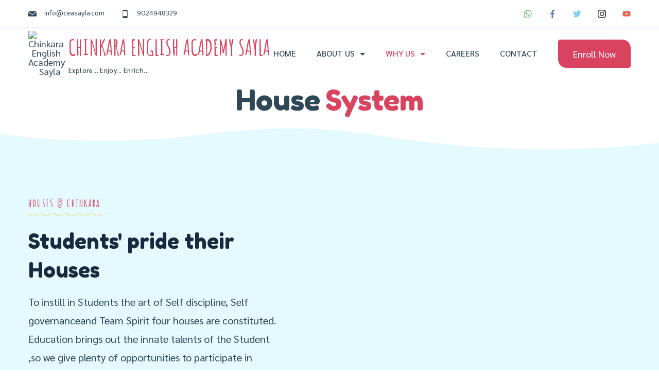

--- FILE ---
content_type: text/css
request_url: https://ceasayla.com/wp-content/plugins/sakolawp-lite/public/css/fonts.css?ver=6.9
body_size: 288
content:
@font-face {
  font-family: "sakola-wp";
  src:url("../fonts/sakola-wp.eot");
  src:url("../fonts/sakola-wp.eot?#iefix") format("embedded-opentype"),
    url("../fonts/sakola-wp.woff") format("woff"),
    url("../fonts/sakola-wp.ttf") format("truetype"),
    url("../fonts/sakola-wp.svg#sakola-wp") format("svg");
  font-weight: normal;
  font-style: normal;

}

[data-icon]:before {
  font-family: "sakola-wp" !important;
  content: attr(data-icon);
  font-style: normal !important;
  font-weight: normal !important;
  font-variant: normal !important;
  text-transform: none !important;
  speak: none;
  line-height: 1;
  -webkit-font-smoothing: antialiased;
  -moz-osx-font-smoothing: grayscale;
}

[class^="sakolawp-icon"]:before,
[class*=" sakolawp-icon"]:before {
  font-family: "sakola-wp" !important;
  font-style: normal !important;
  font-weight: normal !important;
  font-variant: normal !important;
  text-transform: none !important;
  speak: none;
  line-height: 1;
  -webkit-font-smoothing: antialiased;
  -moz-osx-font-smoothing: grayscale;
}

@font-face {
  font-family: "sakola-wp2";
  src:url("../fonts/sakola-wp2.eot");
  src:url("../fonts/sakola-wp2.eot?#iefix") format("embedded-opentype"),
    url("../fonts/sakola-wp2.woff") format("woff"),
    url("../fonts/sakola-wp2.ttf") format("truetype"),
    url("../fonts/sakola-wp2.svg#sakola-wp2") format("svg");
  font-weight: normal;
  font-style: normal;

}

[data-icon]:before {
  font-family: "sakola-wp2" !important;
  content: attr(data-icon);
  font-style: normal !important;
  font-weight: normal !important;
  font-variant: normal !important;
  text-transform: none !important;
  speak: none;
  line-height: 1;
  -webkit-font-smoothing: antialiased;
  -moz-osx-font-smoothing: grayscale;
}

[class^="sakolawp2-icon"]:before,
[class*=" sakolawp2-icon"]:before {
  font-family: "sakola-wp2" !important;
  font-style: normal !important;
  font-weight: normal !important;
  font-variant: normal !important;
  text-transform: none !important;
  speak: none;
  line-height: 1;
  -webkit-font-smoothing: antialiased;
  -moz-osx-font-smoothing: grayscale;
}

.sakolawp-icon-approved:before {
  content: "\61";
}
.sakolawp-icon-blogging:before {
  content: "\62";
}
.sakolawp-icon-calendar:before {
  content: "\63";
}
.sakolawp-icon-clipboard2:before {
  content: "\64";
}
.sakolawp-icon-duplicate:before {
  content: "\65";
}
.sakolawp-icon-exam:before {
  content: "\66";
}
.sakolawp-icon-file:before {
  content: "\67";
}
.sakolawp-icon-form:before {
  content: "\68";
}
.sakolawp-icon-newspaper:before {
  content: "\69";
}
.sakolawp-icon-pencil:before {
  content: "\6a";
}
.sakolawp-icon-printer:before {
  content: "\6b";
}
.sakolawp-icon-private:before {
  content: "\6c";
}
.sakolawp-icon-search:before {
  content: "\6d";
}
.sakolawp-icon-settings:before {
  content: "\6e";
}
.sakolawp-icon-shopping-list:before {
  content: "\6f";
}
.sakolawp-icon-writing:before {
  content: "\70";
}
.sakolawp-icon-stopwatch:before {
  content: "\71";
}
.sakolawp-icon-clock:before {
  content: "\72";
}
.sakolawp-icon-check-mark-in-a-circle:before {
  content: "\73";
}
.sakolawp-icon-delete-button:before {
  content: "\74";
}
.sakolawp-icon-icon:before {
  content: "\75";
}
.sakolawp-icon-logout:before {
  content: "\76";
}
.sakolawp-icon-trash:before {
  content: "\77";
}
.sakolawp-icon-menu:before {
  content: "\78";
}
.sakolawp-icon-sampul:before {
  content: "\79";
}
.sakolawp-icon-input:before {
  content: "\7a";
}
.sakolawp-icon-biodata:before {
  content: "\41";
}
.sakolawp-icon-web-page-home:before {
  content: "\42";
}
.sakolawp-icon-printed:before {
  content: "\43";
}
.sakolawp-icon-calendar-1:before {
  content: "\44";
}
.sakolawp-icon-calendar-1-1:before {
  content: "\45";
}
.sakolawp-icon-contract:before {
  content: "\46";
}
.sakolawp-icon-new-file:before {
  content: "\47";
}
.sakolawp-icon-file-2:before {
  content: "\48";
}
.sakolawp-icon-checkmark:before {
  content: "\61";
}
.sakolawp-icon-monitor:before {
  content: "\66";
}
.sakolawp-icon-arrow:before {
  content: "\49";
}

.sakolawp2-icon-edit:before {
  content: "\65";
}
.sakolawp2-icon-logout:before {
  content: "\68";
}
.sakolawp2-icon-simple-line-icons:before {
  content: "\76";
}
.sakolawp2-icon-paperplane:before {
  content: "\41";
}
.sakolawp2-icon-pencil:before {
  content: "\42";
}


--- FILE ---
content_type: text/css
request_url: https://ceasayla.com/wp-content/uploads/elementor/css/post-3077.css?ver=1763653973
body_size: -106
content:
.elementor-kit-3077{--e-global-color-rishi1:#2f4858;--e-global-color-rishi2:#172b3f;--e-global-color-rishi3:#d9435f;--e-global-color-rishi4:#fde9e3;--e-global-color-rishi5:#ffffff;--e-global-color-rishi6:#cacaca;--e-global-color-rishi7:#e4faff;--e-global-color-rishi8:#F9FBFE;}.elementor-section.elementor-section-boxed > .elementor-container{max-width:1190px;}.e-con{--container-max-width:1190px;}.elementor-widget:not(:last-child){margin-block-end:0px;}.elementor-element{--widgets-spacing:0px 0px;--widgets-spacing-row:0px;--widgets-spacing-column:0px;}{}h1.entry-title{display:var(--page-title-display);}@media(max-width:1024px){.elementor-section.elementor-section-boxed > .elementor-container{max-width:1024px;}.e-con{--container-max-width:1024px;}}@media(max-width:767px){.elementor-section.elementor-section-boxed > .elementor-container{max-width:767px;}.e-con{--container-max-width:767px;}}

--- FILE ---
content_type: text/css
request_url: https://ceasayla.com/wp-content/plugins/mega-elements-addons-for-elementor/includes/widgets/meafe-dualheading/dualheading.css?ver=1.2.9
body_size: -82
content:
/*------------------------------*/
/* Dual Header Widget
/*------------------------------*/
.meafe-dual-header .title {
	margin: 0;
	padding: 0;
}

.meafe-dualheading-align-center .title {
    text-align: center;
}

.meafe-dualheading-align-right .title {
    text-align: right;
}

--- FILE ---
content_type: text/css
request_url: https://ceasayla.com/wp-content/plugins/mega-elements-addons-for-elementor/includes/widgets/meafe-counter/counter.css?ver=1.2.9
body_size: 94
content:
/*------------------------------*/
/* Counter Widget
/*------------------------------*/
.elementor-widget-meafe-counter .meafe-counter-wrapper{
    display: block;
    font-size: 0;
    font-weight: 700;
    color: #000;
    text-align: center;
}
.elementor-widget-meafe-counter .meafe-counter-wrapper span{
    display: inline-block;
    margin: 0;
    font-size: 49px;
    line-height: 1.3;
}
.elementor-widget-meafe-counter .meafe-counter-icon{
    display: -webkit-box;
    display: -moz-box;
    display: -ms-flexbox;
    display: -webkit-flex;
    display: flex;
    -webkit-flex-wrap: wrap;
    -ms-flex-wrap: wrap;
    flex-wrap: wrap;
    -webkit-align-items: center;
    align-items: center;
    -webkit-justify-content: center;
    justify-content: center;
    margin-bottom: 10px;
}
.elementor-widget-meafe-counter .meafe-counter-title{
    margin: 0;
    font-size: 20px;
    font-weight: 500;
    color: rgba(97,97,97,0.7);
    line-height: 1.75;
}

.elementor-widget-meafe-counter .top .meafe-counter-title {
    text-align: center;
}
.elementor-widget-meafe-counter .meafe-counter-icon .icon {
    color: #313131;
    text-align: center;
    line-height: 1;
}
.elementor-widget-meafe-counter .meafe-counter-icon.left{
    -webkit-flex-direction: row-reverse;
    -ms-flex-direction: row-reverse;
    flex-direction: row-reverse;
}
.elementor-widget-meafe-counter .meafe-counter-icon.right{
    -webkit-flex-direction: row;
    -ms-flex-direction: row;
    flex-direction: row;
}
.elementor-widget-meafe-counter .meafe-counter-icon.left .icon{
    margin-right: 15px;
}
.elementor-widget-meafe-counter .right .meafe-counter-title{
    text-align: right;
}
.elementor-widget-meafe-counter .meafe-counter-icon.right .icon{
    margin-left: 15px;
}

.elementor-widget-meafe-counter .meafe-counter-icon .icon.circle {
    background: rgba(0,0,0,0.1);
    border-radius: 100%;
    overflow: hidden;
}

.elementor-widget-meafe-counter .meafe-counter-icon .icon.square {
    width: 50px;
    height: 50px;
    line-height: 54px;
    color: inherit;
    background: rgba(0,0,0,0.15);
}

.elementor-widget-meafe-counter .meafe-counter-icon .icon.circle img, 
.elementor-widget-meafe-counter .meafe-counter-icon .icon.square img {
    width: 100%;
    height: 100%;
    object-fit: cover;
}

--- FILE ---
content_type: text/css
request_url: https://ceasayla.com/wp-content/uploads/elementor/css/post-5056.css?ver=1763757881
body_size: 793
content:
.elementor-5056 .elementor-element.elementor-element-d8c81ba > .elementor-widget-container{margin:0px 0px 10px 0px;padding:0px 0px 0px 0px;}.elementor-5056 .elementor-element.elementor-element-d8c81ba .meafe-dual-header .title span.main-header{color:var( --e-global-color-rishi1 );font-size:56px;line-height:1.1em;}.elementor-5056 .elementor-element.elementor-element-d8c81ba .meafe-dual-header .title{color:#D9435F;}.elementor-5056 .elementor-element.elementor-element-d8c81ba .meafe-dual-header .title span{font-size:56px;line-height:1.1em;}.elementor-5056 .elementor-element.elementor-element-7386182:not(.elementor-motion-effects-element-type-background), .elementor-5056 .elementor-element.elementor-element-7386182 > .elementor-motion-effects-container > .elementor-motion-effects-layer{background-color:var( --e-global-color-rishi7 );}.elementor-5056 .elementor-element.elementor-element-7386182{transition:background 0.3s, border 0.3s, border-radius 0.3s, box-shadow 0.3s;margin-top:0px;margin-bottom:0px;padding:0136px 0px 0136px 0px;}.elementor-5056 .elementor-element.elementor-element-7386182 > .elementor-background-overlay{transition:background 0.3s, border-radius 0.3s, opacity 0.3s;}.elementor-5056 .elementor-element.elementor-element-7386182 > .elementor-shape-top svg{width:calc(100% + 1.3px);height:44px;}.elementor-5056 .elementor-element.elementor-element-7386182 > .elementor-shape-bottom svg{width:calc(100% + 1.3px);height:44px;}.elementor-bc-flex-widget .elementor-5056 .elementor-element.elementor-element-489fda9.elementor-column .elementor-widget-wrap{align-items:center;}.elementor-5056 .elementor-element.elementor-element-489fda9.elementor-column.elementor-element[data-element_type="column"] > .elementor-widget-wrap.elementor-element-populated{align-content:center;align-items:center;}.elementor-5056 .elementor-element.elementor-element-489fda9 > .elementor-element-populated{margin:0px 0px 0px 0px;--e-column-margin-right:0px;--e-column-margin-left:0px;padding:0px 102px 0px 10px;}.elementor-5056 .elementor-element.elementor-element-d18f1bd .elementor-heading-title{font-family:"Amatic SC", Sans-serif;font-size:20px;font-weight:700;line-height:1.2em;letter-spacing:2px;-webkit-text-stroke-color:#000;stroke:#000;color:var( --e-global-color-rishi3 );}.elementor-5056 .elementor-element.elementor-element-742741d{--divider-border-style:wavy;--divider-color:#F2CB05;--divider-border-width:1px;--divider-pattern-height:10px;--divider-pattern-size:25.1px;}.elementor-5056 .elementor-element.elementor-element-742741d > .elementor-widget-container{margin:0px 0px 13px 0px;padding:0px 0px 0px 0px;}.elementor-5056 .elementor-element.elementor-element-742741d .elementor-divider-separator{width:150px;}.elementor-5056 .elementor-element.elementor-element-742741d .elementor-divider{padding-block-start:5px;padding-block-end:5px;}.elementor-5056 .elementor-element.elementor-element-7db599b > .elementor-widget-container{margin:0px 0px 016px 0px;padding:0px 0px 0px 0px;}.elementor-5056 .elementor-element.elementor-element-ebe15dc > .elementor-widget-container{margin:0px 0px 056px 0px;padding:0px 0px 0px 0px;}.elementor-5056 .elementor-element.elementor-element-ebe15dc{font-size:20px;line-height:1.8em;}.elementor-5056 .elementor-element.elementor-element-5f56a09 .meafe-counter-area .meafe-counter-icon .meafe-counter-title, .elementor-5056 .elementor-element.elementor-element-5f56a09 .meafe-counter-area .meafe-counter-title{margin-bottom:15px;}.elementor-5056 .elementor-element.elementor-element-5f56a09 .meafe-counter-area .meafe-counter-icon .icon{font-size:70px;}.elementor-5056 .elementor-element.elementor-element-5f56a09 .meafe-counter-area .meafe-counter-icon{margin-bottom:15px;}.elementor-5056 .elementor-element.elementor-element-c5cd34b > .elementor-element-populated{padding:0px 010px 0px 030px;}.elementor-5056 .elementor-element.elementor-element-29d8c13{margin-top:0px;margin-bottom:0px;padding:0px 0px 0px 0px;}.elementor-5056 .elementor-element.elementor-element-4598715 > .elementor-element-populated{margin:0px 0px 0px 0px;--e-column-margin-right:0px;--e-column-margin-left:0px;padding:0px 015px 0px 0px;}.elementor-5056 .elementor-element.elementor-element-32aa6eb .elementor-image-box-wrapper{text-align:left;}.elementor-5056 .elementor-element.elementor-element-32aa6eb.elementor-position-right .elementor-image-box-img{margin-left:24px;}.elementor-5056 .elementor-element.elementor-element-32aa6eb.elementor-position-left .elementor-image-box-img{margin-right:24px;}.elementor-5056 .elementor-element.elementor-element-32aa6eb.elementor-position-top .elementor-image-box-img{margin-bottom:24px;}.elementor-5056 .elementor-element.elementor-element-32aa6eb .elementor-image-box-title{margin-bottom:8px;font-weight:500;}.elementor-5056 .elementor-element.elementor-element-32aa6eb .elementor-image-box-description{font-size:16px;line-height:1.75em;}.elementor-5056 .elementor-element.elementor-element-d4b86d4 > .elementor-element-populated{margin:0px 0px 0px 0px;--e-column-margin-right:0px;--e-column-margin-left:0px;padding:0px 0px 0px 015px;}.elementor-5056 .elementor-element.elementor-element-650f6d0 .elementor-image-box-wrapper{text-align:left;}.elementor-5056 .elementor-element.elementor-element-650f6d0.elementor-position-right .elementor-image-box-img{margin-left:24px;}.elementor-5056 .elementor-element.elementor-element-650f6d0.elementor-position-left .elementor-image-box-img{margin-right:24px;}.elementor-5056 .elementor-element.elementor-element-650f6d0.elementor-position-top .elementor-image-box-img{margin-bottom:24px;}.elementor-5056 .elementor-element.elementor-element-650f6d0 .elementor-image-box-title{margin-bottom:8px;font-weight:500;}.elementor-5056 .elementor-element.elementor-element-650f6d0 .elementor-image-box-description{font-size:16px;line-height:1.75em;}.elementor-5056 .elementor-element.elementor-element-2655812{margin-top:0px;margin-bottom:0px;padding:040px 0px 0px 0px;}.elementor-5056 .elementor-element.elementor-element-00d19a8 > .elementor-element-populated{margin:0px 0px 0px 0px;--e-column-margin-right:0px;--e-column-margin-left:0px;padding:0px 015px 0px 0px;}.elementor-5056 .elementor-element.elementor-element-f4ea0fa .elementor-image-box-wrapper{text-align:left;}.elementor-5056 .elementor-element.elementor-element-f4ea0fa.elementor-position-right .elementor-image-box-img{margin-left:24px;}.elementor-5056 .elementor-element.elementor-element-f4ea0fa.elementor-position-left .elementor-image-box-img{margin-right:24px;}.elementor-5056 .elementor-element.elementor-element-f4ea0fa.elementor-position-top .elementor-image-box-img{margin-bottom:24px;}.elementor-5056 .elementor-element.elementor-element-f4ea0fa .elementor-image-box-title{margin-bottom:8px;font-weight:500;}.elementor-5056 .elementor-element.elementor-element-f4ea0fa .elementor-image-box-description{font-size:16px;line-height:1.75em;}.elementor-5056 .elementor-element.elementor-element-cd137e7 > .elementor-element-populated{margin:0px 0px 0px 0px;--e-column-margin-right:0px;--e-column-margin-left:0px;padding:0px 0px 0px 015px;}.elementor-5056 .elementor-element.elementor-element-6238d2b .elementor-image-box-wrapper{text-align:left;}.elementor-5056 .elementor-element.elementor-element-6238d2b.elementor-position-right .elementor-image-box-img{margin-left:24px;}.elementor-5056 .elementor-element.elementor-element-6238d2b.elementor-position-left .elementor-image-box-img{margin-right:24px;}.elementor-5056 .elementor-element.elementor-element-6238d2b.elementor-position-top .elementor-image-box-img{margin-bottom:24px;}.elementor-5056 .elementor-element.elementor-element-6238d2b .elementor-image-box-title{margin-bottom:8px;font-weight:500;}.elementor-5056 .elementor-element.elementor-element-6238d2b .elementor-image-box-description{font-size:16px;line-height:1.75em;}@media(max-width:1024px) and (min-width:768px){.elementor-5056 .elementor-element.elementor-element-489fda9{width:100%;}.elementor-5056 .elementor-element.elementor-element-c5cd34b{width:100%;}}@media(max-width:1024px){.elementor-5056 .elementor-element.elementor-element-d8c81ba .meafe-dual-header .title span.main-header{font-size:48px;}.elementor-5056 .elementor-element.elementor-element-d8c81ba .meafe-dual-header .title span{font-size:48px;}.elementor-5056 .elementor-element.elementor-element-7386182{padding:0100px 015px 0100px 015px;}.elementor-5056 .elementor-element.elementor-element-489fda9 > .elementor-element-populated{margin:0px 0px 40px 0px;--e-column-margin-right:0px;--e-column-margin-left:0px;padding:0px 0px 0px 0px;}.elementor-5056 .elementor-element.elementor-element-742741d > .elementor-widget-container{margin:0px 0px 010px 0px;}.elementor-5056 .elementor-element.elementor-element-742741d .elementor-divider{padding-block-start:2px;padding-block-end:2px;}.elementor-5056 .elementor-element.elementor-element-7db599b > .elementor-widget-container{margin:0px 0px 010px 0px;}.elementor-5056 .elementor-element.elementor-element-ebe15dc > .elementor-widget-container{margin:0px 0px 046px 0px;}.elementor-5056 .elementor-element.elementor-element-c5cd34b > .elementor-element-populated{padding:0px 0px 0px 0px;}}@media(max-width:767px){.elementor-5056 .elementor-element.elementor-element-d8c81ba .meafe-dual-header .title span.main-header{font-size:40px;}.elementor-5056 .elementor-element.elementor-element-d8c81ba .meafe-dual-header .title span{font-size:40px;}.elementor-5056 .elementor-element.elementor-element-7386182{padding:080px 015px 080px 015px;}.elementor-5056 .elementor-element.elementor-element-ebe15dc > .elementor-widget-container{margin:0px 0px 036px 0px;}.elementor-5056 .elementor-element.elementor-element-ebe15dc{font-size:16px;}.elementor-5056 .elementor-element.elementor-element-4598715 > .elementor-element-populated{margin:0px 0px 030px 0px;--e-column-margin-right:0px;--e-column-margin-left:0px;padding:0px 0px 0px 0px;}.elementor-5056 .elementor-element.elementor-element-32aa6eb .elementor-image-box-img{margin-bottom:24px;}.elementor-5056 .elementor-element.elementor-element-d4b86d4 > .elementor-element-populated{margin:0px 0px 030px 0px;--e-column-margin-right:0px;--e-column-margin-left:0px;padding:0px 0px 0px 0px;}.elementor-5056 .elementor-element.elementor-element-650f6d0 .elementor-image-box-img{margin-bottom:24px;}.elementor-5056 .elementor-element.elementor-element-2655812{padding:0px 0px 0px 0px;}.elementor-5056 .elementor-element.elementor-element-00d19a8 > .elementor-element-populated{margin:0px 0px 030px 0px;--e-column-margin-right:0px;--e-column-margin-left:0px;padding:0px 0px 0px 0px;}.elementor-5056 .elementor-element.elementor-element-f4ea0fa .elementor-image-box-img{margin-bottom:24px;}.elementor-5056 .elementor-element.elementor-element-cd137e7 > .elementor-element-populated{margin:0px 0px 0px 0px;--e-column-margin-right:0px;--e-column-margin-left:0px;padding:0px 0px 0px 0px;}.elementor-5056 .elementor-element.elementor-element-6238d2b .elementor-image-box-img{margin-bottom:24px;}}

--- FILE ---
content_type: application/x-javascript
request_url: https://ceasayla.com/wp-content/plugins/sakolawp-lite/public/js/sakolawp-public.js?ver=1.0.8
body_size: 938
content:
(function( $ ) {
	'use strict';

	/**
	 * All of the code for your public-facing JavaScript source
	 * should reside in this file.
	 *
	 * Note: It has been assumed you will write jQuery code here, so the
	 * $ function reference has been prepared for usage within the scope
	 * of this function.
	 *
	 * This enables you to define handlers, for when the DOM is ready:
	 *
	 * $(function() {
	 *
	 * });
	 *
	 * When the window is loaded:
	 *
	 * $( window ).load(function() {
	 *
	 * });
	 *
	 * ...and/or other possibilities.
	 *
	 * Ideally, it is not considered best practise to attach more than a
	 * single DOM-ready or window-load handler for a particular page.
	 * Although scripts in the WordPress core, Plugins and Themes may be
	 * practising this, we should strive to set a better example in our own work.
	 */
	$(document).ready(function (){
		if ($('#tableini').length) {
			$('#tableini').DataTable({});
		}

		if ($('#dataTableNot2').length) {
			$('#dataTableNot2').DataTable({
				searching: false,
				ordering: false,
				paging: false,
				"bInfo" : false
			});
		}

		if ($('.grid-masonry-wrap').length) {
			$('.grid-masonry-wrap').masonry({
				// options
				itemSelector: '.grid-item-loop'
			});
		}

		if ($('.clockpicker').length) {
			$('.clockpicker').clockpicker({
				placement: 'top',
				align: 'left',
				donetext: 'Done'
			});
		}

		if ($('input.single-daterange').length) {
			$('input.single-daterange').daterangepicker({
				"singleDatePicker": true
			});
		}

		if ($('input.single-daterange2').length) {
			$('input.single-daterange2').daterangepicker({
				"singleDatePicker": true
			});
		}

		if ($('input.multi-daterange').length) {
			$('input.multi-daterange').daterangepicker({
				"startDate": "03/28/2017",
				"endDate": "04/06/2017"
			});
		}

		if ($('#file-3').length) {
			var sakolaUploadField = document.getElementById("file-3");

			sakolaUploadField.onchange = function() {
				var FileSize = this.files[0].size / 1024 / 1024; // in MB
				if(FileSize > 10){
					alert("File is too big!");
					this.value = "";
				};
			};
		}

		if ($('#second-container').length) {
			$('#second-container').simplePagination({
				items_per_page: 1
			});
		}

		//skwp table questions
		if ($('#skwp-table-questions').length) {
			var table = $('#skwp-table-questions').DataTable({
				'columnDefs': [
				{
					'targets': 0,
					'checkboxes': {
						'selectRow': true
					}
				}
			],
			'select': {
				'style': 'multi'
			},
				'order': [[0, 'asc']]
			});
			 
			$('#skwp-table-questions tbody').on( 'click', 'tr', function () {
				$(this).find('input[type="checkbox"]').trigger('click');
			});

			$('#skwp-table-questions tbody').on('click', 'input[type="checkbox"]', function(e){
				var $row = $(this).closest('tr');
			});

			$('#frm-questions-delete').on('submit', function(e) {
				var form = this;

				var rows_selected = table.column(0).checkboxes.selected();

				$.each(rows_selected, function(index, rowId) {
				// Create a hidden element
				$(form).append(
					$('<input>')
						.attr('type', 'hidden')
						.attr('name', 'id_question[]')
						.val(rowId)
				);
			});

			$('input[name="id\[\]"]', form).remove();
			});
		} //skwp table questions end

		//skwp table questions 2
		if ($('#skwp-table-questions').length) {
			var table = jQuery('#skwp_questions_table').DataTable({
				'columnDefs': [
					{
						'targets': 0,
						'checkboxes': {
							'selectRow': true
						}
					}
				],
				'select': {
					'style': 'multi'
				},
				'order': [[0, 'asc']]
			});

			jQuery('#skwp_questions_table tbody').on( 'click', 'tr', function () {
				jQuery(this).find('input[type="checkbox"]').trigger('click');
			});

			jQuery('#skwp_questions_table tbody').on('click', 'input[type="checkbox"]', function(e){
				var $row = jQuery(this).closest('tr');
			});

			jQuery('#frm-questions').on('submit', function(e) {
				var form = this;

				var rows_selected = table.column(0).checkboxes.selected();

				jQuery.each(rows_selected, function(index, rowId) {
					jQuery(form).append(
						jQuery('<input>')
							.attr('type', 'hidden')
							.attr('name', 'id_question[]')
							.val(rowId)
					);
				});
				jQuery('input[name="id\[\]"]', form).remove();
			});
		} //skwp table questions 2 end
	});
	

})( jQuery );
